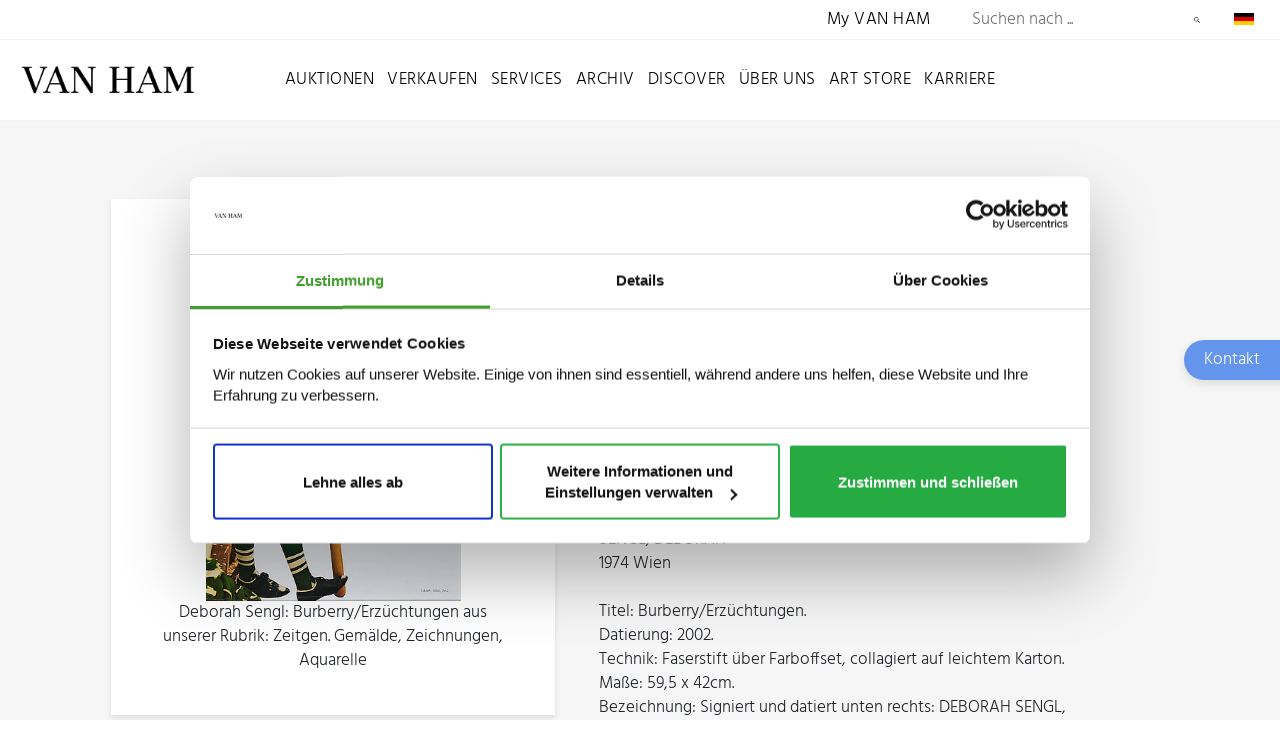

--- FILE ---
content_type: text/html; charset=utf-8
request_url: https://www.van-ham.com/de/kuenstler/deborah-sengl/burberry-erzuechtungen.html
body_size: 10450
content:
<!DOCTYPE html>
<!--[if (lte IE 8) ]><html lang="de"><![endif]-->
<!--[if (gt IE 8)|!(IE)]><!--><html lang="de"><!--<![endif]-->
<head>

<meta charset="utf-8">
<!-- 
	This website is powered by TYPO3 - inspiring people to share!
	TYPO3 is a free open source Content Management Framework initially created by Kasper Skaarhoj and licensed under GNU/GPL.
	TYPO3 is copyright 1998-2026 of Kasper Skaarhoj. Extensions are copyright of their respective owners.
	Information and contribution at https://typo3.org/
-->



<title>Deborah Sengl – Kaufen &amp; Verkaufen | VAN HAM Kunstauktionen</title>
<meta http-equiv="x-ua-compatible" content="IE=edge,chrome=1">
<meta name="generator" content="TYPO3 CMS">
<meta name="description" content="Kunst von Deborah Sengl kaufen und verkaufen: Erfahren Sie mehr zu Biografie, Ausstellungen, Marktwert &amp; vieles mehr bei VAN HAM Kunstauktionen.">
<meta http-equiv="cache-control" content="max-age=0">
<meta name="viewport" content="width=device-width, initial-scale = 1.0, maximum-scale=1.0, user-scalable=no">
<meta name="robots" content="INDEX,FOLLOW">
<meta property="og:title" content="Informationen zu Werken, Biografie, Preise &amp; Auktionsergebnisse. Deborah Sengl bewerten, versteigern, kaufen &amp; verkaufen über VAN HAM.">
<meta name="twitter:card" content="summary">


<link rel="stylesheet" href="/typo3temp/assets/css/9178a2f21494ab42fd0cac84264b618f.css?1766129950" media="all">
<link rel="stylesheet" href="/_assets/bfa2c2186fd7a266438b0b120d5580e7/StyleSheets/app.css?1765989082" media="all">
<link rel="stylesheet" href="/_assets/c12762c20d5a5529130cc7384c1fa1ea/Css/loader.css?1765988048" media="all">
<link rel="stylesheet" href="/_assets/c12762c20d5a5529130cc7384c1fa1ea/Css/body.css?1765988039" media="all">
<link rel="stylesheet" href="/_assets/c12762c20d5a5529130cc7384c1fa1ea/Css/css.css?1765988045" media="all">
<link rel="stylesheet" href="/_assets/c12762c20d5a5529130cc7384c1fa1ea/Css/bnet.css?1765988039" media="all">
<link rel="stylesheet" href="/_assets/c12762c20d5a5529130cc7384c1fa1ea/Slick/slick.css?1765988479" media="all">
<link rel="stylesheet" href="/_assets/c12762c20d5a5529130cc7384c1fa1ea/Slick/slick-theme.css?1765988477" media="all">
<link rel="stylesheet" href="/_assets/c12762c20d5a5529130cc7384c1fa1ea/Css/vanham-print.css?1765988056" media="print">
<link rel="stylesheet" href="/_assets/c12762c20d5a5529130cc7384c1fa1ea/Css/Debug.css?1765988044" media="all">
<link rel="stylesheet" href="/_assets/c12762c20d5a5529130cc7384c1fa1ea/Css/hind.css?1765988048" media="all">




<script src="https://consent.cookiebot.com/uc.js" id="Cookiebot" data-cbid="ced91bef-2f4b-4931-b81e-bc760d255de6"></script>
<script src="/_assets/c12762c20d5a5529130cc7384c1fa1ea/JavaScript/gTagManager.js?1765988414" type="text/plain" data-cookieconsent="statistics"></script>
<script src="https://www.googletagmanager.com/gtag/js?id=UA-19123870-1" type="text/plain" data-cookieconsent="statistics"></script>
<script src="/_assets/c12762c20d5a5529130cc7384c1fa1ea/JavaScript/2020/jquery.min.js?1765988434" data-cookieconsent="ignore"></script>
<script src="/_assets/c12762c20d5a5529130cc7384c1fa1ea/JavaScript/gtag.js?1765988414" type="text/plain"></script>
<script src="/_assets/c12762c20d5a5529130cc7384c1fa1ea/JavaScript/fontLoader.js?1765988408" type="text/plain" data-cookieconsent="statistics"></script>
<script src="/_assets/c12762c20d5a5529130cc7384c1fa1ea/JavaScript/Form/formChallenge.js?1765988444"></script>



<link rel="stylesheet" id="frutiger-path" data-href="/_assets/c12762c20d5a5529130cc7384c1fa1ea/Css/frutiger.css">
<link rel="canonical" href="https://www.van-ham.com/de/kuenstler/deborah-sengl/burberry-erzuechtungen.html"/>

<link rel="alternate" hreflang="de-DE" href="https://www.van-ham.com/de/kuenstler/deborah-sengl/burberry-erzuechtungen.html"/>
<link rel="alternate" hreflang="en-US" href="https://www.van-ham.com/en/artist/deborah-sengl/burberry-erzuechtungen.html"/>
<link rel="alternate" hreflang="x-default" href="https://www.van-ham.com/de/kuenstler/deborah-sengl/burberry-erzuechtungen.html"/>
</head>
<body id="page-2523"><!--[if lt IE 8]><p class="browserupgrade">You are using an <strong>outdated</strong> browser. Please <a href="http://browsehappy.com/">upgrade your browser</a> to improve your experience.</p><![endif]-->
<div class="loader" style="background: #fff; width: 100%; height: 100%; position: fixed; top: 0; left: 0; z-index: 1000001;" id="canvas">
    <div style="display: table; width: 100%; height: 100%; position: absolute; top:0; left: 0; vertical-align: center;">
        <div style="display: table-cell; vertical-align: middle; text-align: center;">
            <div class="cssload-thecube">
                <div class="cssload-cube cssload-c1"></div>
                <div class="cssload-cube cssload-c2"></div>
                <div class="cssload-cube cssload-c4"></div>
                <div class="cssload-cube cssload-c3"></div>
            </div>
        </div>
    </div>
    <div style="display: table; width: 100%; height: 100%; position: absolute; top:0; left: 0; vertical-align: center;">
        <div style="display: table-cell; vertical-align: middle; text-align: center;">
            <img src="/_assets/c12762c20d5a5529130cc7384c1fa1ea/Ui/loadV.png" width="52" height="52" alt="" />
        </div>
    </div>
</div>
<div id="mainnav2022">

    <div id="mainnavTopArea2022"> <!-- neue ID für den oberen Bereich der Navigation -->

    <div class="mainnavTopics">

        <div class="mainnavColumn myVanHam"> <!-- Link zu My VAN HAM (sollte für mobil auch in der Navigation auftauchen) -->
            <a href="https://auction.van-ham.com/login.html">My VAN HAM</a>
        </div> <!-- mainnavColumn myVanHam -->

        
            <div class="mainnavSearchWrap">
    <div class="navsearch">
        <form class="vanham-search-form" action="/de/suche.html" method="GET">
            <h2>Seite durchsuchen</h2>
            <input class="vanham-search" type="text" name="searchText"
                   placeholder="Suchen nach ...">
            <input type="hidden" value="1" checked name="options1" id="option1">
            <input type="hidden" value="1" checked name="options2" id="option2">
            <input type="hidden" value="1" checked name="options3" id="option3">
            <input type="hidden" value="1" checked name="options4" id="option4">

            <button class="vanham-search-btn" type="submit">
                Suchen
            </button>
        </form>
    </div>
</div>
        

        
            <div id="language-switch" class="mainnavColumn">
    <div class="columnWrapp">
        <span>
            
                
                    <img alt="Deutsch" src="/_assets/c12762c20d5a5529130cc7384c1fa1ea/Icons/de.png" width="100" height="60" />
                
            
                
            
        </span>
    </div>
    <input class="input-nav-mobile-opener" id="nav-id-lang" type="checkbox">
    <label class="nav-mobile-opener" for="nav-id-lang"></label>
    <div class="columnWrappSecond">
    
        
        
    
        
        
            <a href="/en/artist/deborah-sengl/burberry-erzuechtungen.html">
                <img alt="English" src="/_assets/c12762c20d5a5529130cc7384c1fa1ea/Icons/en.png" width="100" height="60" />&nbsp;English
            </a>
        
    
</div>
</div>
        

    </div> <!-- mainnavTopics -->

</div>

    <div id="mainnavBottomArea2022"> 

    
            <a class="navLink"
               href="/de/">
                <img id="navlogo" alt="Van Ham Kunstauktionen" src="/_assets/c12762c20d5a5529130cc7384c1fa1ea/Images/Van-Ham-Kunstauktionen-Logo.png" width="462" height="79" />
            </a>
        

    <input class="menu-input" id="nav-btn" type="checkbox">
    <label class="mobile-nav-button mobile-nav-button-menu" for="nav-btn"></label>

    <div class="mainnavTopics">

        <div class="mainnavColumn mobileOnly">
            <div class="columnWrapp"><a href="https://auction.van-ham.com/login.html">My VAN HAM</a></div>
        </div>

        
            <div class="mainnavColumn">
                <div class="columnWrapp">
                    <a class=""
                                   href="/de/auktionen.html">Auktionen</a>
                </div>
                
                
                    <input class="input-nav-mobile-opener" id="nav-id-0" type="checkbox">
                    <label class="nav-mobile-opener" for="nav-id-0"></label>
                    
                    <div class="columnWrappSecond">
                        
                            
                                    <a href="/de/auktionen/auktionen-und-ergebnisse/auktionen-und-ergebnisse-2026-van-ham-kunstauktionen.html">
                                        Auktionen und Ergebnisse
                                    </a>
                                
                        
                            
                                    <a href="/de/auktionen/wie-kaufe-ich.html">
                                        Wie kaufe ich?
                                    </a>
                                
                        
                            
                                    <a href="/de/auktionen/online-only-auktionen.html">
                                        ONLINE ONLY
                                    </a>
                                
                        
                            
                                    <a href="/de/auktionen/single-piece-auction.html">
                                        Single Piece Auction | Kaufen
                                    </a>
                                
                        
                            
                                    <a href="/de/auktionen/private-sales-van-ham-kunstauktionen.html">
                                        Private Sales | Kaufen
                                    </a>
                                
                        
                            
                                    <a href="/de/auktionen/auktionen-und-ergebnisse/nachverkauf-1.html">
                                        Nachverkauf
                                    </a>
                                
                        
                    </div>
                
            </div> 
        
            <div class="mainnavColumn">
                <div class="columnWrapp">
                    <a class=""
                                   href="/de/verkaufen.html">Verkaufen</a>
                </div>
                
                
                    <input class="input-nav-mobile-opener" id="nav-id-1" type="checkbox">
                    <label class="nav-mobile-opener" for="nav-id-1"></label>
                    
                    <div class="columnWrappSecond">
                        
                            
                                    <a href="/de/verkaufen/wie-verkaufe-ich.html">
                                        Wie verkaufe ich?
                                    </a>
                                
                        
                            
                                    <a href="/de/verkaufen/objektbewertung.html">
                                        Online-Bewertung
                                    </a>
                                
                        
                            
                                    <a href="/de/verkaufen/expertentage.html">
                                        Expertentage
                                    </a>
                                
                        
                            
                                    <a href="/de/verkaufen/unternehmenssammlungen.html">
                                        Unternehmenssammlungen
                                    </a>
                                
                        
                            
                                    <a href="/de/verkaufen/private-sales.html">
                                        Private Sales
                                    </a>
                                
                        
                    </div>
                
            </div> 
        
            <div class="mainnavColumn">
                <div class="columnWrapp">
                    <a class=""
                                   href="/de/services.html">Services</a>
                </div>
                
                
                    <input class="input-nav-mobile-opener" id="nav-id-2" type="checkbox">
                    <label class="nav-mobile-opener" for="nav-id-2"></label>
                    
                    <div class="columnWrappSecond">
                        
                            
                                    <a href="https://auction.van-ham.com/newsletter_subscribe.html">
                                        Newsletter abonnieren
                                    </a>
                                
                        
                            
                                    <a href="https://auction.van-ham.com/kataloge_bestellen.html">
                                        Katalogbestellung
                                    </a>
                                
                        
                            
                                    <a href="/de/services/abholtermin.html">
                                        Abholtermin
                                    </a>
                                
                        
                            
                                    <a href="/de/services/art-storage.html">
                                        VAN HAM Art Storage
                                    </a>
                                
                        
                            
                                    <a href="/de/services/haeufig-gestellte-fragen-faq.html">
                                        Häufig gestellte Fragen (FAQ)
                                    </a>
                                
                        
                            
                                    <a href="/de/services/glossar/auktionsbegriffe.html">
                                        Glossar
                                    </a>
                                
                        
                    </div>
                
            </div> 
        
            <div class="mainnavColumn">
                <div class="columnWrapp">
                    <a class=""
                                   href="/de/archiv.html">Archiv</a>
                </div>
                
                
                    <input class="input-nav-mobile-opener" id="nav-id-3" type="checkbox">
                    <label class="nav-mobile-opener" for="nav-id-3"></label>
                    
                    <div class="columnWrappSecond">
                        
                            
                                    <a href="/de/archiv/kuenstlerdatenbank.html">
                                        Künstlerdatenbank
                                    </a>
                                
                        
                            
                                    <a href="/de/archiv/objektarchiv.html">
                                        Objektarchiv
                                    </a>
                                
                        
                    </div>
                
            </div> 
        
            <div class="mainnavColumn">
                <div class="columnWrapp">
                    <a class=""
                                   href="/de/discover.html">Discover</a>
                </div>
                
                
                    <input class="input-nav-mobile-opener" id="nav-id-4" type="checkbox">
                    <label class="nav-mobile-opener" for="nav-id-4"></label>
                    
                    <div class="columnWrappSecond">
                        
                            
                                    <a href="/de/discover/news.html">
                                        News
                                    </a>
                                
                        
                            
                                    <a href="/de/discover/van-ham-art-magazine.html">
                                        VAN HAM Art Magazine
                                    </a>
                                
                        
                            
                                    <a href="/de/discover/collecting-guide.html">
                                        Collecting Guide
                                    </a>
                                
                        
                            
                                    <a href="/de/discover/van-ham-art-estate-kuenstler-van-ham-kunstauktionen.html">
                                        VAN HAM Art Estate Künstler
                                    </a>
                                
                        
                            
                                    <a href="/de/discover/events-van-ham-kunstauktionen.html">
                                        Events
                                    </a>
                                
                        
                            
                                    <a href="/de/discover/van-ham-in-social-media.html">
                                        VAN HAM in Social Media
                                    </a>
                                
                        
                            
                                    <a href="/de/discover/galerie-der-rekorde.html">
                                        Galerie der Rekorde
                                    </a>
                                
                        
                            
                                    <a href="/de/discover/bedeutende-sammlungen.html">
                                        Bedeutende Sammlungen
                                    </a>
                                
                        
                            
                                    <a href="/de/discover/van-ham-restitutionen.html">
                                        Provenienzforschung
                                    </a>
                                
                        
                            
                                    <a href="/de/discover/kuenstliche-intelligenz.html">
                                        Künstliche Intelligenz
                                    </a>
                                
                        
                            
                                    <a href="/de/discover/von-van-ham-ins-museum.html">
                                        Von VAN HAM ins Museum
                                    </a>
                                
                        
                    </div>
                
            </div> 
        
            <div class="mainnavColumn">
                <div class="columnWrapp">
                    <a class=""
                                   href="/de/ueber-uns.html">Über uns</a>
                </div>
                
                
                    <input class="input-nav-mobile-opener" id="nav-id-5" type="checkbox">
                    <label class="nav-mobile-opener" for="nav-id-5"></label>
                    
                    <div class="columnWrappSecond">
                        
                            
                                    <a href="/de/ueber-uns/abteilungen.html">
                                        Abteilungen
                                    </a>
                                
                        
                            
                                    <a href="/de/ueber-uns/repraesentanzen.html">
                                        Repräsentanzen
                                    </a>
                                
                        
                            
                                    <a href="/de/ueber-uns/van-ham-kunstauktionen.html">
                                        VAN HAM Kunstauktionen
                                    </a>
                                
                        
                            
                                    <a href="https://www.art-estate.org/">
                                        VAN HAM Art Estate
                                    </a>
                                
                        
                            
                                    <a href="/de/ueber-uns/van-ham-art-publications.html">
                                        VAN HAM Art Publications
                                    </a>
                                
                        
                            
                                    <a href="/de/services/art-storage.html">
                                        VAN HAM Art Storage
                                    </a>
                                
                        
                            
                                    <a href="/de/ueber-uns/kulturelles-engagement-van-ham.html">
                                        Kulturelles Engagement
                                    </a>
                                
                        
                            
                                    <a href="/de/ueber-uns/beirat.html">
                                        Beirat
                                    </a>
                                
                        
                            
                                    <a href="/de/ueber-uns/karriere-van-ham-kunstauktionen.html">
                                        Karriere
                                    </a>
                                
                        
                            
                                    <a href="/de/ueber-uns/presse.html">
                                        Presse
                                    </a>
                                
                        
                            
                                    <a href="/de/ueber-uns/kontakt.html">
                                        Kontakt
                                    </a>
                                
                        
                    </div>
                
            </div> 
        
            <div class="mainnavColumn">
                <div class="columnWrapp">
                    <a class=""
                                   href="/de/art-store.html">Art Store</a>
                </div>
                
                
            </div> 
        
            <div class="mainnavColumn">
                <div class="columnWrapp">
                    <a class=""
                                   href="/de/ueber-uns/karriere-van-ham-kunstauktionen.html">Karriere</a>
                </div>
                
                
            </div> 
        

        <div id="language-switch-mobile" class="mainnavColumn mobileOnly">
    <div class="columnWrapp">
        <span>
            
                
                    <img alt="Deutsch" src="/_assets/c12762c20d5a5529130cc7384c1fa1ea/Icons/de.png" width="100" height="60" />
                
            
                
            
        </span>
    </div>
    <input class="input-nav-mobile-opener" id="nav-id-lang-mob" type="checkbox">
    <label class="nav-mobile-opener" for="nav-id-lang-mob"></label>
    <div class="columnWrappSecond">
    
        
        
    
        
        
            <a href="/en/artist/deborah-sengl/burberry-erzuechtungen.html">
                <img alt="English" src="/_assets/c12762c20d5a5529130cc7384c1fa1ea/Icons/en.png" width="100" height="60" />&nbsp;English
            </a>
        
    
</div>
    
</div>

    </div>

</div>

</div>

        
    
    <!--TYPO3SEARCH_begin-->
    <div id="wrapper" class="bg-light" >
    
            

                    
<div id="c16082" class="frame frame-default frame-type-list frame-layout-0">
    
            
                    <div class="w-100 pb-1 pb-md-5 bg-light">
                        <div class="container">
                            <div class="row justify-content-center">
                                <div class="results-list list-group">
                                    




        <div class="archiveSearchBox" data-objectid="77557-3" data-objectuid="104885">
            <script type="application/ld+json">{
    "@context": "https://schema.org",
    "@type": "VisualArtwork",
    "abstract": "Deborah Sengl.   1974 Wien.   Burberry/Erzüchtungen. Faserstift über Farboffset, collagiert auf leichtem Karton. 59,5 x 42cm. Rahmen (61 x 43,5cm).",
    "description": "SENGL, DEBORAH<br />1974 Wien<br /><br />Titel: Burberry/Erzüchtungen. <br />Datierung: 2002. <br />Technik: Faserstift über Farboffset, collagiert auf leichtem Karton. <br />Maße: 59,5 x 42cm. <br />Bezeichnung: Signiert und datiert unten rechts: DEBORAH SENGL, 2002. <br />Rahmen/Sockel: Rahmen (61 x 43,5cm). <br /><br /><br />Zustand:<br />Vereinzelt minimale Griffspuren. Collagierter Teil herstellungsbedingt mit leichten Falz- und Knickspuren. Verso montiert. Ansonsten sehr guter Zustand. Im Rahmen beschrieben.<br /><br />Provenienz:<br />- Privatsammlung Nordrhein-Westfalen. <br />",
    "name": "Burberry/Erzüchtungen",
    "image": "https://www.van-ham.com/fileadmin/kdb/Deborah-Sengl/Deborah-Sengl-BurberryErzuechtungen-77557-03.jpg",
    "url": "https://www.van-ham.com/de/kuenstler/deborah-sengl/burberry-erzuechtungen.html",
    "keywords": "Deborah Sengl, Österreich, 2000er, Rahmen (61 x 43,5cm), Frau, Papierarbeit, Collage, Kleidung",
    "artist": {
        "@context": "https://schema.org",
        "@type": "Person",
        "givenName": "Deborah",
        "familyName": "Sengl",
        "birthDate": "1974",
        "birthPlace": {
            "@type": "Place",
            "name": "Wien"
        },
        "nationality": "Österreich"
    },
    "dateCreated": "2002",
    "artMedium": "Faserstift über Farboffset, collagiert",
    "material": "leichtem Karton",
    "height": "59,5 cm",
    "width": "42 cm",
    "artForm": "Papierarbeit"
}</script>
            <div class="archiveImageBox">
                
                    <div class="thumbnailsArchive">
                        
                            <figure class="thumbnail" data-id="719089"
                                    style="display: none">
                                <a href="/fileadmin/kdb/Deborah-Sengl/Deborah-Sengl-BurberryErzuechtungen-77557-03.jpg" onclick="return false;" data-lightbox="kdb1048850" data-title="Deborah Sengl: Burberry/Erzüchtungen aus unserer Rubrik: Zeitgen. Gemälde, Zeichnungen, Aquarelle">
                                    <img id="mainimage" alt="Deborah Sengl - BurberryErzuechtungen, 77557-3, Van Ham Kunstauktionen" src="/fileadmin/kdb/_processed_/8/8/csm_Deborah-Sengl-BurberryErzuechtungen-77557-03_6a9ef804cb.jpg" width="60" height="85" />
                                </a>
                            </figure>
                        
                            <figure class="thumbnail" data-id="719090"
                                    style="">
                                <a href="/fileadmin/kdb/Deborah-Sengl/Deborah-Sengl-BurberryErzuechtungen-77557-03b.jpg" onclick="return false;" data-lightbox="kdb1048851" data-title="Deborah Sengl: Burberry/Erzüchtungen aus unserer Rubrik: Zeitgen. Gemälde, Zeichnungen, Aquarelle">
                                    <img id="mainimage" alt="Deborah Sengl - BurberryErzuechtungen, 77557-3, Van Ham Kunstauktionen" src="/fileadmin/kdb/_processed_/b/f/csm_Deborah-Sengl-BurberryErzuechtungen-77557-03b_2983c86f80.jpg" width="60" height="84" />
                                </a>
                            </figure>
                        
                    </div>
                

                
                
                        
                            <figure class="mainfigure" data-id="719089"
                                    style="">
                                <a href="/fileadmin/kdb/Deborah-Sengl/Deborah-Sengl-BurberryErzuechtungen-77557-03.jpg" onclick="return false;" data-lightbox="kdb1048850" data-title="Deborah Sengl: Burberry/Erzüchtungen aus unserer Rubrik: Zeitgen. Gemälde, Zeichnungen, Aquarelle" class="cboxElement spotlight">
                                    <picture>
                                        <source media="(min-width:1600px)" srcset="/fileadmin/kdb/_processed_/8/8/csm_Deborah-Sengl-BurberryErzuechtungen-77557-03_8df460ebf2.jpg">
                                        <source media="(min-width:1022px)" srcset="/fileadmin/kdb/_processed_/8/8/csm_Deborah-Sengl-BurberryErzuechtungen-77557-03_38f051453b.jpg">
                                        <source media="(min-width:768px)" srcset="/fileadmin/kdb/_processed_/8/8/csm_Deborah-Sengl-BurberryErzuechtungen-77557-03_23b126373e.jpg">
                                        <source media="(min-width:414px)" srcset="/fileadmin/kdb/_processed_/8/8/csm_Deborah-Sengl-BurberryErzuechtungen-77557-03_926ace36d9.jpg">
                                        <source media="(min-width:375px)" srcset="/fileadmin/kdb/_processed_/8/8/csm_Deborah-Sengl-BurberryErzuechtungen-77557-03_eeeba7c02c.jpg">
                                        <img id="mainimage" src="/fileadmin/kdb/_processed_/8/8/csm_Deborah-Sengl-BurberryErzuechtungen-77557-03_6262aaf5c7.jpg" alt="Deborah Sengl - BurberryErzuechtungen, 77557-3, Van Ham Kunstauktionen">
                                    </picture>
                                </a>
                                <figcaption>
                                    Deborah Sengl:
                                    Burberry/Erzüchtungen aus unserer Rubrik: Zeitgen. Gemälde, Zeichnungen, Aquarelle
                                </figcaption>
                            </figure>
                        
                            <figure class="mainfigure" data-id="719090"
                                    style="display: none">
                                <a href="/fileadmin/kdb/Deborah-Sengl/Deborah-Sengl-BurberryErzuechtungen-77557-03b.jpg" onclick="return false;" data-lightbox="kdb1048851" data-title="Deborah Sengl: Burberry/Erzüchtungen aus unserer Rubrik: Zeitgen. Gemälde, Zeichnungen, Aquarelle" class="cboxElement spotlight">
                                    <picture>
                                        <source media="(min-width:1600px)" srcset="/fileadmin/kdb/_processed_/b/f/csm_Deborah-Sengl-BurberryErzuechtungen-77557-03b_fbb8176f69.jpg">
                                        <source media="(min-width:1022px)" srcset="/fileadmin/kdb/_processed_/b/f/csm_Deborah-Sengl-BurberryErzuechtungen-77557-03b_32ccdd8ef0.jpg">
                                        <source media="(min-width:768px)" srcset="/fileadmin/kdb/_processed_/b/f/csm_Deborah-Sengl-BurberryErzuechtungen-77557-03b_dbd2c754a8.jpg">
                                        <source media="(min-width:414px)" srcset="/fileadmin/kdb/_processed_/b/f/csm_Deborah-Sengl-BurberryErzuechtungen-77557-03b_3f11474852.jpg">
                                        <source media="(min-width:375px)" srcset="/fileadmin/kdb/_processed_/b/f/csm_Deborah-Sengl-BurberryErzuechtungen-77557-03b_0918c71beb.jpg">
                                        <img id="mainimage" src="/fileadmin/kdb/_processed_/b/f/csm_Deborah-Sengl-BurberryErzuechtungen-77557-03b_eac167e3a7.jpg" alt="Deborah Sengl - BurberryErzuechtungen, 77557-3, Van Ham Kunstauktionen">
                                    </picture>
                                </a>
                                <figcaption>
                                    Deborah Sengl:
                                    Burberry/Erzüchtungen aus unserer Rubrik: Zeitgen. Gemälde, Zeichnungen, Aquarelle
                                </figcaption>
                            </figure>
                        
                    
            </div>
            <script>

                let figures = $('figure.mainfigure');

                let thumbnails = $('figure.thumbnail');
                for (let thumb of thumbnails) {
                    thumb.addEventListener("click", function() {
                        // Id des zu zeigenden Bildes
                        let imageId = $(this).data('id');
                        figures.hide();
                        figures.filter(`[data-id="${imageId}"]`).show();
                        thumbnails.hide();
                        thumbnails.filter(`:not([data-id="${imageId}"])`).show();
                    });
                }
            </script>
            <div class="archiveTextBox">

                
                <a class="archivePrev" href="javascript:history.go(-1)">
                    Zurück
                </a>
                
                
                    <h1>Deborah Sengl - Burberry/Erzüchtungen</h1>
                    
                

                

                    <p>1974 Wien
                        
                    </p>
                

                <p><strong>
                    
                            <a href="/de/auktionskataloge/a1206-new-young-emerging-contemporary-art.html">ONLINE ONLY | New - Young - Emerging. Contemporary Art</a>
                        
                    <br>
                    
        am
        31.01.2024,
        Los
        93
    <br>
                    
    Taxe: € 600<br>


    Ergebnis: €
    792<br>
    <span class="text-muted notice">(inkl. Aufgeld)</span>

                </strong></p>

                

                <p>
                    SENGL, DEBORAH<br />
1974 Wien<br />
<br />
Titel: Burberry/Erzüchtungen. <br />
Datierung: 2002. <br />
Technik: Faserstift über Farboffset, collagiert auf leichtem Karton. <br />
Maße: 59,5 x 42cm. <br />
Bezeichnung: Signiert und datiert unten rechts: DEBORAH SENGL, 2002. <br />
Rahmen/Sockel: Rahmen (61 x 43,5cm). <br />
<br />
<br />
Zustand:<br />
Vereinzelt minimale Griffspuren. Collagierter Teil herstellungsbedingt mit leichten Falz- und Knickspuren. Verso montiert. Ansonsten sehr guter Zustand. Im Rahmen beschrieben.<br />
<br />
Provenienz:<br />
- Privatsammlung Nordrhein-Westfalen. <br />

                </p>

                
                    <div class="col-12 col-md-6 pl-md-0">
                        <a class="btn btn-block btn-primary" href="https://auction.van-ham.com/cmd.php?los=93&auktion=1206" style="background-color: #6c757d;">Zur Auktion</a>
                    </div>
                

                <div class="grid ctoBlock2">
                    
                        <div class="row">
                            
                                <div class="col-12 py-3 d-flex align-items-center ">
                                    
                                        <div class="profileImage pr-2 pr-md-4">
                                            <img width="80px" class="rounded-circle" height="80px"
                                                 src="/fileadmin/kdb/_processed_/2/8/csm_Marion_Scharmann_01_8eded65ea8.jpg"
                                                 alt="Profilbild Marion Scharmann">
                                        </div>
                                    
                                    <div class="contactData">
                                        <h3 class="text-secondary">
                                            Ansprechpartner/Ansprechpartnerin
                                        </h3>

                                        <p><strong>Marion Scharmann</strong></p>
                                        
                                            
                                                <p class="mb-0">
                                                    <img alt="Mail icon" src="/typo3temp/assets/_processed_/a/8/csm_mail_55bc146406.png" width="20" height="20" />
                                                    <u><a href="mailto:m.scharmann@van-ham.com">m.scharmann@van-ham.com</a></u>
                                                </p>
                                            
                                            
                                                <p class="mb-0">
                                                    <img alt="Phone icon" src="/typo3temp/assets/_processed_/7/e/csm_phone_1a321684fa.png" width="20" height="20" />
                                                    <u><a href="tel:+49 221 92 58 62 303">+49 221 92 58 62 303</a></u>
                                                </p>
                                            
                                        

                                    </div>
                                </div>
                            
                        </div>

                    
                </div>
                
<div class="info-box border ">
    
    <h2>Kaufen oder verkaufen</h2>
    
    
    <p>
        <span>
        
                Werke von Deborah Sengl kaufen
            
        </span>
        
        <a href="/de/suche.html?searchText=Deborah+Sengl&options2=1" target="_blank">
            <img alt="Auktion" src="/_assets/c12762c20d5a5529130cc7384c1fa1ea/Social-Icons/gavel.png" width="48" height="48" />
            Aktuelle Auktionen
        </a>
        <a href="https://auction.van-ham.com/newsletter_subscribe.html" target="_blank">
            <img alt="Alarm" src="/_assets/c12762c20d5a5529130cc7384c1fa1ea/Social-Icons/bell-outline.png" width="48" height="48" />
            Künstler-Alarm
        </a>
    </p>
    
    <p>
        <span>
        
                Werke von Deborah Sengl verkaufen
            
        </span>
        
        <a target="_blank" href="/de/verkaufen/objektbewertung.html">
            <img alt="Schätzung" src="/_assets/c12762c20d5a5529130cc7384c1fa1ea/Social-Icons/shopping-outline.png" width="48" height="48" />
            Werke schätzen lassen
        </a>

        
        
        <a href="mailTo:info@van-ham.com" target="_blank">
            <img alt="E-Mail" src="/_assets/c12762c20d5a5529130cc7384c1fa1ea/Social-Icons/email-outline.png" width="48" height="48" />
            E-Mail schreiben
        </a>
        <a href="tel:+49 (221) 92 58 62-0" target="_blank">
            <img alt="Telefon" src="/_assets/c12762c20d5a5529130cc7384c1fa1ea/Social-Icons/phone.png" width="48" height="48" />
            +49 (221) 92 58 62-0
        </a>
    </p>
    
</div>

                <hr>
                
                    <p>
                        VAN HAM erzielt regelmäßig sehr gute Ergebnisse für Werke von Deborah Sengl.
                    </p>
                

                <p>
                    <strong>1206.&nbsp;ONLINE ONLY | New - Young - Emerging. Contemporary Art,<br>
                        
        am
        31.01.2024,
        Los
        93
    <br>
                        
    Taxe: € 600<br>


    Ergebnis: €
    792<br>
    <span class="text-muted notice">(inkl. Aufgeld)</span>

                    </strong>
                </p>
                
                        <div class="keywordsArchiveSearch">
                            <h2>Schlagwörter</h2>
                            
                                <a href="/de/kuenstler/deborah-sengl.html">Deborah Sengl</a>
                            
                            
                                
                                
                            
                                
                                
                                    <a href="/de/objekte/keywords%253A%25C3%2596sterreich.html">Österreich</a>
                                
                            
                                
                                
                                    <a href="/de/objekte/keywords%253A2000er.html">2000er</a>
                                
                            
                                
                                
                                    <a href="/de/objekte/keywords%253ARahmen+%252861+x+43%252C5cm%2529.html">Rahmen (61 x 43,5cm)</a>
                                
                            
                                
                                
                                    <a href="/de/objekte/keywords%253AFrau.html">Frau</a>
                                
                            
                                
                                
                                    <a href="/de/objekte/keywords%253APapierarbeit.html">Papierarbeit</a>
                                
                            
                                
                                
                                    <a href="/de/objekte/keywords%253ACollage.html">Collage</a>
                                
                            
                                
                                
                                    <a href="/de/objekte/keywords%253AKleidung.html">Kleidung</a>
                                
                            
                        </div>
                    

                
                    
                            
                        


                    <div class="row pt-1 pb-3">
                        <div class="col">
                            <a class="btn btn-secondary"
                               href="https://www.kubi-koeln.de/portal?query=Deborah+Sengl">Zur KunstBibliothek Köln</a>
                        </div>
                    </div>
                
                
                

                
            </div>
        </div>
    

                                </div>
                            </div>
                        </div>
                    </div>
                

        



</div>



                
        
    

    </div>
    <!--TYPO3SEARCH_end-->
    
            <!-- Footer -->
<div id="footer">
    <div class="container">
        <div class="row justify-content-start">

            <div class="col-12 py-5">
                <a class="footerlogo" href="/de/index.html">
                    <img alt="Van Ham Kunstauktionen" src="/_assets/c12762c20d5a5529130cc7384c1fa1ea/Images/van-ham-kunstauktionen-navbar.png" width="456" height="72" />
                </a>
            </div>

            
                
                    <div class="col-12 col-sm-auto pr-3">
                        
                                <a href="/de/discover/news.html"><h3 class="text-light">Aktuelles</h3></a>
                            
                        
                    </div>
                    
                
                    <div class="col-12 col-sm-auto pr-3">
                        
                                <a href="/de/auktionen/auktionen-und-ergebnisse/auktionen-und-ergebnisse-2026-van-ham-kunstauktionen.html"><h3 class="text-light">Auktionen &amp; Termine</h3></a>
                            
                        
                    </div>
                    
                
                    <div class="col-12 col-sm-auto pr-3">
                        
                                <a href="/de/archiv/kuenstlerdatenbank.html"><h3 class="text-light">Künstlerdatenbank</h3></a>
                            
                        
                    </div>
                    
                        <div class="col-12 p-0 m-0 d-block d-lg-none"></div>
                    
                
                    <div class="col-12 col-sm-auto pr-3">
                        
                                <a href="/de/archiv/objektarchiv.html"><h3 class="text-light">Objektarchiv</h3></a>
                            
                        
                    </div>
                    
                
                    <div class="col-12 col-sm-auto pr-3">
                        
                                <a href="/de/services/haeufig-gestellte-fragen-faq.html"><h3 class="text-light">FAQ</h3></a>
                            
                        
                    </div>
                    
                
                    <div class="col-12 col-sm-auto pr-3">
                        
                                <a href="https://auction.van-ham.com/newsletter_subscribe.html"><h3 class="text-light">Newsletter</h3></a>
                            
                        
                    </div>
                    
                
                    <div class="col-12 col-sm-auto pr-3">
                        
                                <a href="/de/ueber-uns/kontakt.html"><h3 class="text-light">Kontakt</h3></a>
                            
                        
                    </div>
                    
                
            
            <div class="col-12 col-sm-auto pr-3 mr-auto">
                <a href="https://assurance.sysnetgs.com/assurancecard/be8e7fbc4499573f6e4c0195ed268e8fb4841c7fec4fb4b1c75fa1214c8e040b/assurancecard/">
                    <img src="/typo3temp/assets/_processed_/9/d/csm_sysnetgs_ad69761840.png" width="200" height="60" alt="" />
                </a>
            </div>

        </div> <!-- row justify-content-start -->
        <div class="row">

            <div class="col-12 py-3  footer-grey">
                <p class="nowrap">
                    <span>VAN HAM Kunstauktionen GmbH Co. KG,</span>
                    <span>Hitzelerstr. 2,</span>
                    <span>50968 Köln,</span>
                    <br class="d-inline d-lg-none">
                    <span>Telefon: +49 (221) 92 58 62-0,</span>
                    <span>Telefax: +49 (221) 92 58 62-4,</span>
                    <a href="mailto:info@van-ham.com">info@van-ham.com</a>
                </p>


                    <p>
                        <strong>Öffnungszeiten</strong>
                        <br>
                        Montag  –  Freitag, 10  –  17 Uhr<br />
                    Samstag,          10  –  13 Uhr<br />
                
                    </p>

                    <p>
                        <strong>
                            Öffnungszeiten während der Vorbesichtigung
                        </strong><br>
                        Montag  –  Freitag, 10  –  18 Uhr<br />
                    Samstag, 10  –  16 Uhr<br />
                    Sonntag, 11  –  16 Uhr<br />
                
                    </p>

            </div> <!-- col-12 -->

            <div class="col-12 col-md-6 new-footer-social pb-xl-3">
                <p>
                    <a href="https://www.facebook.com/VanHamKunstauktionen/" target="_blank">
                        <img alt="facebook" src="/_assets/c12762c20d5a5529130cc7384c1fa1ea/Social-Icons/facebook.png" width="100" height="100" />
                    </a>
                    <a href="https://www.instagram.com/van_ham_auctions/" target="_blank">
                        <img alt="instagram" src="/_assets/c12762c20d5a5529130cc7384c1fa1ea/Social-Icons/instagram.png" width="100" height="100" />
                    </a>
                    <a href="https://www.pinterest.de/vanhamkunstauktionen/pins/" target="_blank">
                        <img alt="pinterest" src="/_assets/c12762c20d5a5529130cc7384c1fa1ea/Social-Icons/pinterest.png" width="100" height="100" />
                    </a>
                    <a href="https://de.linkedin.com/company/van-ham-kunstauktionen" target="_blank">
                        <img alt="LinkedIn" src="/_assets/c12762c20d5a5529130cc7384c1fa1ea/Social-Icons/linkedin.png" width="100" height="100" />
                    </a>
                    <a href="https://www.youtube.com/channel/UCoSdX3BPO7osEzAObo4Z-Bw" target="_blank">
                        <img alt="YouTube" src="/_assets/c12762c20d5a5529130cc7384c1fa1ea/Social-Icons/youtube.png" width="100" height="100" />
                    </a>
                </p>
            </div> <!-- col-12 social -->

            <div class="col-12 col-md-6 text-md-right new-footer-legal footer-grey  pb-xl-3">
                <p>
                    <a href="javascript: Cookiebot.renew()">Cookie-Einstellungen</a>
                    
                        &nbsp;
                        <a href="/de/impressum/datenschutzerklaerung.html">Datenschutzerklärung</a>&nbsp;<a href="/de/impressum.html">Impressum</a>&nbsp;
                    
                </p>
            </div> <!-- col-12 -->
        </div> <!-- row -->
    </div> <!-- row justify-content-start -->
</div>












<!-- Footer -->
<div id="topTop" style="background-color: rgba(0,0,0,0.60) "></div>

        
    
    
<div class="tx-bnet-vanham-contactform" id="jumpContactForm">
	
    
        <div id="stickyContactButton">
            <span>Kontakt</span>
        
            <svg version="1.1" id="contactIcon" xmlns="http://www.w3.org/2000/svg" xmlns:xlink="http://www.w3.org/1999/xlink" x="0px" y="0px" viewBox="0 0 178 143" style="enable-background:new 0 0 178 143;" xml:space="preserve">
            <style type="text/css">
                .st0{fill:#FFFFFF;}
            </style>
            <path class="st0" d="M134.9,3.2H44c-10.7,0.1-21,4.4-28.5,12C8,22.9,3.8,33.2,3.9,43.9v55.6c-0.1,10.7,4.1,21,11.6,28.6
                c7.5,7.6,17.8,12,28.5,12h91c10.7-0.1,21-4.4,28.5-12c7.5-7.6,11.7-17.9,11.6-28.6V43.9c0.1-10.7-4.1-21-11.6-28.6
                C155.9,7.7,145.6,3.3,134.9,3.2z M44,16.8h91c9.5,0,18.2,5,23,13.2l-52.8,45.6h0c-4.6,3.5-10.3,5.5-16.1,5.5
                c-5.8,0-11.5-1.9-16.1-5.5L21,30.2C25.7,22,34.5,16.9,44,16.8L44,16.8z M161.7,99.5c0,7.2-2.8,14-7.8,19.1c-5,5.1-11.9,8-19,8H44
                c-7.2,0-14-2.9-19-8c-5-5.1-7.8-12-7.8-19.1V44.7l47.5,41.6c6.9,5.3,15.4,8.2,24.1,8.2s17.2-2.9,24.1-8.2l48.8-41.9L161.7,99.5z"></path>
            </svg>    
        </div>
        <div id="stickyContactOverlayback"></div>
        <div id="stickyContactOverlay">
        
            <span id="stickyContactOverlayCloseButton">Schließen</span>
        
            <div class="w-100 card shadow p-3 p-md-5">
                <div class="card-content pt-5 pt-md-3 p-md-3">
                    
<div class="tx-bnet-vanham-contactform" id="jumpContactForm">
	
    
            <div class="w-100">
    
                        <h2 class="pb-1 h1">Wir sind für Sie da</h2>
						<p>Rufen Sie uns unter <a class="text-decoration-none white-space-nowrap" href="tel:+492219258620"><strong>+49 (221) 92 58 62-0</strong></a> an oder schreiben Sie uns. Wir werden Ihr Anliegen zeitnah bearbeiten und melden uns so bald wie möglich bei Ihnen. Bei einem gewünschten Rückruf geben Sie bitte ein Zeitfenster innerhalb unserer Geschäftszeiten <strong>(Mo–Fr 10 bis 17 Uhr)</strong> an.</p>
						<p><a class="d-md-none btn btn-primary" href="">Zur Kontaktseite</a></p>
                        
</div>
<form method="post" name="contactform" class="d-none d-md-block" action="/de/kuenstler.html?tx_bnetvanhamcontactform_contactform%5Baction%5D=send&amp;tx_bnetvanhamcontactform_contactform%5Bcontroller%5D=Contactform&amp;cHash=84b6e310b2cf587bb68bd34c37ad446e#jumpContactForm">
<div>
<input type="hidden" name="tx_bnetvanhamcontactform_contactform[__referrer][@extension]" value="BnetVanhamContactform" />
<input type="hidden" name="tx_bnetvanhamcontactform_contactform[__referrer][@controller]" value="Contactform" />
<input type="hidden" name="tx_bnetvanhamcontactform_contactform[__referrer][@action]" value="list" />
<input type="hidden" name="tx_bnetvanhamcontactform_contactform[__referrer][arguments]" value="YTowOnt9df834b037e5e4e046023004c23ac0a3b33a365c6" />
<input type="hidden" name="tx_bnetvanhamcontactform_contactform[__referrer][@request]" value="{&quot;@extension&quot;:&quot;BnetVanhamContactform&quot;,&quot;@controller&quot;:&quot;Contactform&quot;,&quot;@action&quot;:&quot;list&quot;}58b8a7a29dcc49438d31ad861b3eeb7ac2cd7848" />
<input type="hidden" name="tx_bnetvanhamcontactform_contactform[__trustedProperties]" value="{&quot;contactform&quot;:{&quot;salutation&quot;:1,&quot;name&quot;:1,&quot;email&quot;:1,&quot;callback&quot;:1,&quot;callbacknumber&quot;:1,&quot;message&quot;:1},&quot;hp-72mXrHG0iK&quot;:1,&quot;ToIBiTYBu6&quot;:1}a395384cc584895784025d0db7adfbfe8cf78c50" />
</div>

    <div class="card-content">
        <div class="row h-100">
            <div class="col-12 col-md-6 col-xl-6 h-100">

                <div class="form-group">
                    <label>Anrede:</label>
                </div> 
                <div class="form-group">
                    <div class="form-check form-check-inline">
                        <input class="form-check-input" type="radio" name="tx_bnetvanhamcontactform_contactform[contactform][salutation]" value="2" />
                        <label> Herr</label>
                    </div>
                    <div class="form-check form-check-inline">                        
                        <input class="form-check-input" type="radio" name="tx_bnetvanhamcontactform_contactform[contactform][salutation]" value="1" />
                        <label> Frau</label>
                    </div>
                    <div class="form-check form-check-inline">                        
                        <input class="form-check-input" type="radio" name="tx_bnetvanhamcontactform_contactform[contactform][salutation]" value="0" />
                        <label> keine Angabe</label>
                    </div>
                </div>
                <div class="form-group">
                    <label>Ihr Name: *</label>
                    <input placeholder="Ihr voller Name" class="form-control" type="text" name="tx_bnetvanhamcontactform_contactform[contactform][name]" required="required" />
                </div>
                <div class="form-group">
                    <label>Ihre E-Mail (für Rückfragen): *</label>
                    <input placeholder="Ihre@email.de" class="form-control" type="text" name="tx_bnetvanhamcontactform_contactform[contactform][email]" required="required" />
                </div>
                <div class="form-group">
                    <div class="custom-control custom-checkbox">
                        <input type="hidden" name="tx_bnetvanhamcontactform_contactform[contactform][callback]" value="" /><input class="custom-control-input" id="infoField1" type="checkbox" name="tx_bnetvanhamcontactform_contactform[contactform][callback]" value="1" />
                        <label class="custom-control-label" for="infoField1"><small>Ich möchte zurückgerufen werden.</small></label>
                    </div>
                </div>
                <div class="form-group">
                    <label>Meine Telefonnummer lautet:</label>
                    <input placeholder="0123 45 67 89" class="form-control" type="text" name="tx_bnetvanhamcontactform_contactform[contactform][callbacknumber]" />
                </div>
                <div class="form-group d-none">
                    <input class="form-control d-none" type="text" name="tx_bnetvanhamcontactform_contactform[hp-72mXrHG0iK]" />
                </div>
                <div class="form-group d-none">
                    <input data-ToIBiTYBu6="Nyw3LDg2OWM2OGM2MDI3YjQ4ZjY0MjdlNDlmYjk1MGYwMTMxMzdhZGFhMDY=" type="hidden" name="tx_bnetvanhamcontactform_contactform[ToIBiTYBu6]" value="" />
                </div>
                <div class="form-group">
    <label><strong>Captcha: Bitte addieren Sie 10 zu 7: *</strong></label>
    <input name="tx_bnetvanhamcontactform_contactform[contactform][captcha]" required  class="form-control w-25 d-inline "/>
    
</div>
            </div>
            <div class="col-12 col-md-6 col-xl-6">
                <div class="form-group">
                    <label>Ihre Nachricht an uns *</label>
                </div>
                <div class="form-group h-100 pb-5">                            
                    <textarea required="true" rows="8" class="form-control h-100" name="tx_bnetvanhamcontactform_contactform[contactform][message]"></textarea>
                </div>
            </div>
        </div>        
        <div class="row">
            
                
            
            <div class="col-12 text-right pt-3">
                <input class="btn btn-primary" type="submit" value="Nachricht Senden" />
            </div>
            <div class="col-12 text-right">
                <small>* Pflichtfelder: Diese Felder benötigen wir, um Ihr Anliegen korrekt umzusetzen</small>
            </div>
        </div>
    </div>
</form>

        

</div>
                </div> <!-- card-content -->
            </div> <!-- w-100 card shadow p-3 p-md-5 -->
        </div>
    

</div>
    <!--<script id="CookieDeclaration" src="https://consent.cookiebot.com/ced91bef-2f4b-4931-b81e-bc760d255de6/cd.js" type="text/javascript" async></script>-->
<script src="/_assets/c12762c20d5a5529130cc7384c1fa1ea/JavaScript/main.js?1765988420"></script>
<script src="/_assets/c12762c20d5a5529130cc7384c1fa1ea/JavaScript/spotlight.bundle.js?1765988426"></script>

<script src="/_assets/542a38dbcbc3e9671534c5c3a6f2632b/JavaScript/FormCrShield.js?1706792903"></script>
<script src="/_assets/c12762c20d5a5529130cc7384c1fa1ea/JavaScript/Form/RepeatableContainer.js?1765988448"></script>
<script src="/_assets/c12762c20d5a5529130cc7384c1fa1ea/JavaScript/2020/popper.min.js?1765988433" data-cookieconsent="ignore"></script>
<script src="/_assets/c12762c20d5a5529130cc7384c1fa1ea/JavaScript/2020/bootstrap.min.js?1765988434" data-cookieconsent="ignore"></script>
<script src="/_assets/c12762c20d5a5529130cc7384c1fa1ea/JavaScript/velocity.min.js?1765988433" data-cookieconsent="ignore"></script>
<script src="/_assets/c12762c20d5a5529130cc7384c1fa1ea/JavaScript/smartqoutes.min.js?1765988425" data-cookieconsent="ignore"></script>
<script src="/_assets/c12762c20d5a5529130cc7384c1fa1ea/JavaScript/fileinput.min.js?1765988408" data-cookieconsent="ignore"></script>
<script src="/_assets/c12762c20d5a5529130cc7384c1fa1ea/JavaScript/js.js?1765988414" data-cookieconsent="ignore"></script>
<script src="/_assets/c12762c20d5a5529130cc7384c1fa1ea/JavaScript/touchnav.min.js?1765988426" data-cookieconsent="ignore"></script>
<script src="/_assets/c12762c20d5a5529130cc7384c1fa1ea/JavaScript/bnet-20200814-2.js?1765988408" data-cookieconsent="ignore"></script>
<script src="/_assets/c12762c20d5a5529130cc7384c1fa1ea/JavaScript/ga.js?1765988414" type="text/plain" data-cookieconsent="statistics"></script>
<script src="/_assets/1acbab72ecdf724f61fd364e0bcbf0df/JavaScript/youtubevideo.js?1702024781" type="text/plain" data-cookieconsent="marketing"></script>
<script src="/_assets/c12762c20d5a5529130cc7384c1fa1ea/Slick/slick.min.js?1765988481" data-cookieconsent="ignore"></script>
<script src="/_assets/c12762c20d5a5529130cc7384c1fa1ea/JavaScript/Slider.js?1765988420" data-cookieconsent="ignore"></script>
<script src="/typo3temp/assets/js/f80b2272649079a436e616affc7c280d.js?1766129950"></script>



</body>
</html>